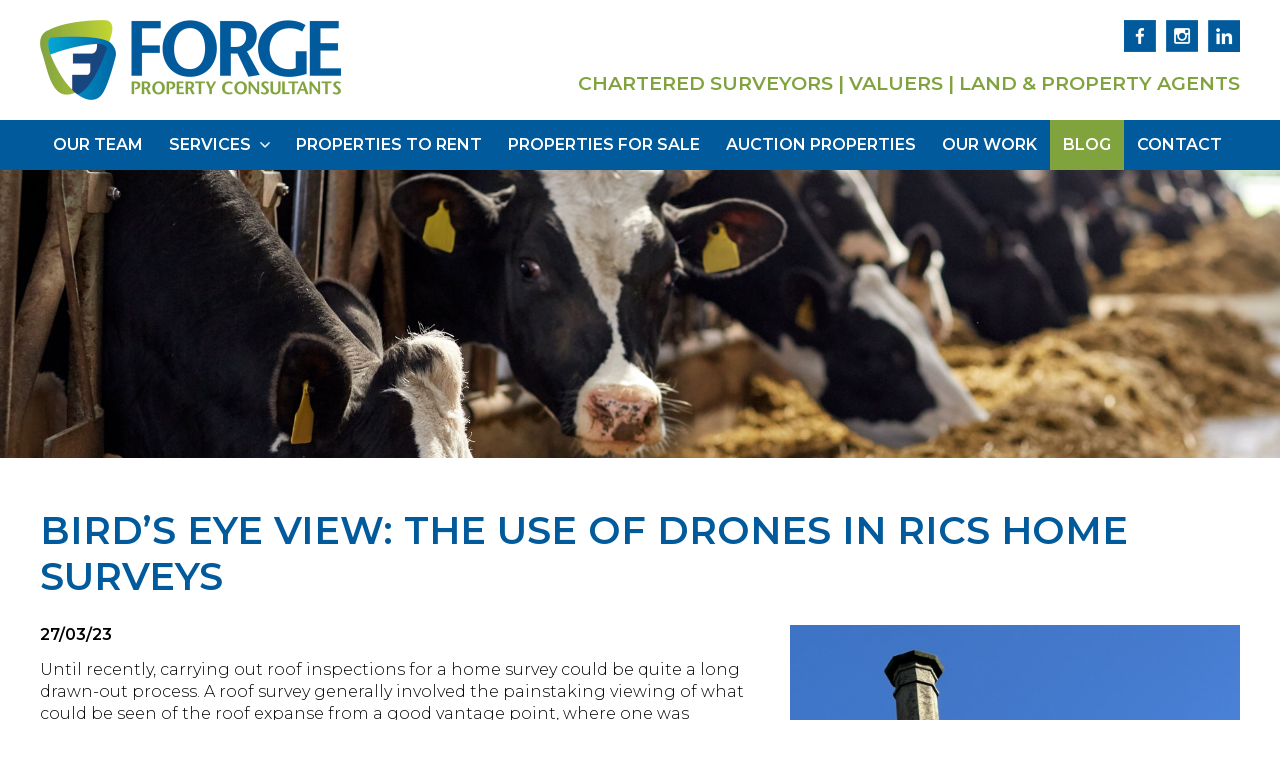

--- FILE ---
content_type: text/html; charset=UTF-8
request_url: https://www.forgeproperty.co.uk/blog/bird-s-eye-view-the-use-of-drones-in-rics-home-surveys/209
body_size: 3394
content:
<!doctype html>
<html lang="en">
<head>
	<meta charset="utf-8" />

	<title>Bird&rsquo;s eye view: the use of drones in RICS Home Surveys</title>
	<meta name="description" content="Read the full blog post on the Forge Property Consultants website - Bird&rsquo;s eye view: the use of drones in RICS Home Surveys" />
	
	<meta name="format-detection" content="telephone=no" />
	<meta name="viewport" content="width=device-width, initial-scale=1, maximum-scale=1" />
	<link rel="stylesheet" href="https://www.forgeproperty.co.uk/css/style.css?ver=17" />
	<link href="https://fonts.googleapis.com/css?family=Montserrat:300,600" rel="stylesheet" />
	
	<meta name="google-site-verification" content="q4xY-9bUqxjO1Q6EUeEYhv1L1KshJFAGAFUrpW7ZP3s" />
	<script>
	  (function(i,s,o,g,r,a,m){i['GoogleAnalyticsObject']=r;i[r]=i[r]||function(){
	  (i[r].q=i[r].q||[]).push(arguments)},i[r].l=1*new Date();a=s.createElement(o),
	  m=s.getElementsByTagName(o)[0];a.async=1;a.src=g;m.parentNode.insertBefore(a,m)
	  })(window,document,'script','//www.google-analytics.com/analytics.js','ga');

	  ga('create', 'UA-32197392-18', 'forgeproperty.co.uk');
	  ga('send', 'pageview');
	</script>
</head>

<body>
    

	<header>
	
		<div class="container">
		
			<a href="https://www.forgeproperty.co.uk/" title="View homepage"><img src="https://www.forgeproperty.co.uk/images/forge-property-consultants.png" alt="Forge Property Consultants" id="logo" /></a>
			
			<a href="#" id="showmobnav"><img src="https://www.forgeproperty.co.uk/images/showmobnav-bg.png" alt="Menu" /></a>
				
			<div id="mob">
			  
				<ul id="mobnav">
					<li><a href="https://www.forgeproperty.co.uk/" title="View homepage">Home</a></li>
					<li><a href="https://www.forgeproperty.co.uk/meet-the-team/" title="View profiles on our team members">Our Team</a></li>
					<li id="subnav1"><a href="https://www.forgeproperty.co.uk/our-services/" title="View our full range of services" class="showsubnav">Services <img src="https://www.forgeproperty.co.uk/images/arrow.png" alt="&darr;" /></a>
						<ul class="subnav">
							<li><a href="https://www.forgeproperty.co.uk/our-services/estate-and-property-management.php" title="View full details">Estate &amp; Property Management</a></li>
							<li><a href="https://www.forgeproperty.co.uk/our-services/land-and-property-agency.php" title="View full details">Land &amp; Property Agency</a></li>
							<li><a href="https://www.forgeproperty.co.uk/our-services/planning-and-development.php" title="View full details">Planning &amp; Development</a></li>
							<li><a href="https://www.forgeproperty.co.uk/our-services/utilities-and-infrastructure.php" title="View full details">Utilities &amp; Infrastructure</a></li>
							<li><a href="https://www.forgeproperty.co.uk/our-services/renewable-energy.php" title="View full details">Renewable Energy</a></li>
							<li><a href="https://www.forgeproperty.co.uk/our-services/valuations.php" title="View full details">Valuation</a></li>
							<li><a href="https://www.forgeproperty.co.uk/our-services/rics-home-buyers-surveys.php" title="View full details">RICS Home Surveys</a></li>
							<li><a href="https://www.forgeproperty.co.uk/our-services/drone-surveys.php" title="View full details">Drone Surveys</a></li>
						</ul>
					</li>
					<li><a href="https://www.forgeproperty.co.uk/properties-to-rent/" title="View our current properties to rent">Properties to Rent</a></li>
					<li><a href="https://www.forgeproperty.co.uk/properties-for-sale/" title="View our current properties for sale">Properties for Sale</a></li>
					<li><a href="https://forge.tcpa.co.uk/" title="View properties to be auctioned (opens new tab)" target="_blank">Auction Properties</a></li>
					<li><a href="https://www.forgeproperty.co.uk/our-work/" title="View examples of recently completed work">Our Work</a></li>
					<li class="on"><a href="https://www.forgeproperty.co.uk/blog/" title="Read our blog">Blog</a></li>
					<li><a href="https://www.forgeproperty.co.uk/contact-us/" title="Get in touch with Forge Property Consultants">Contact</a></li>
				</ul>
				
			</div>
			
			<div id="social">
			
				<a href="https://www.facebook.com/forgeproperty/" title="Like us on Facebook (opens new tab)" target="_blank"><img src="https://www.forgeproperty.co.uk/images/facebook.png" alt="Facebook" /></a><a href="https://www.instagram.com/forge_property/" title="Follow us on Instagram (opens new tab)" target="_blank"><img src="https://www.forgeproperty.co.uk/images/instagram.png" alt="Instagram" /></a><a href="https://www.linkedin.com/company/forge-property-consultants-ltd/" title="Follow us on LinkedIn (opens new tab)" target="_blank"><img src="https://www.forgeproperty.co.uk/images/linkedin.png" alt="LinkedIn" /></a>
			
			</div>
			
			<div id="tagline">
			
				Chartered Surveyors | Valuers | Land &amp; Property Agents
			
			</div>
			
			<div class="clear"></div>
		
		</div>
		
		<nav>
		
			<div class="container">
			
				<ul class="sf-menu">
					<li><a href="https://www.forgeproperty.co.uk/meet-the-team/" title="View profiles on our team members">Our Team</a></li>
					<li><a href="https://www.forgeproperty.co.uk/our-services/" title="View our full range of services">Services <img src="https://www.forgeproperty.co.uk/images/arrow.png" alt="&darr;" /></a>
						<ul>
							<li><a href="https://www.forgeproperty.co.uk/our-services/estate-and-property-management.php" title="View full details">Estate &amp; Property Management</a></li>
							<li><a href="https://www.forgeproperty.co.uk/our-services/land-and-property-agency.php" title="View full details">Land &amp; Property Agency</a></li>
							<li><a href="https://www.forgeproperty.co.uk/our-services/planning-and-development.php" title="View full details">Planning &amp; Development</a></li>
							<li><a href="https://www.forgeproperty.co.uk/our-services/utilities-and-infrastructure.php" title="View full details">Utilities &amp; Infrastructure</a></li>
							<li><a href="https://www.forgeproperty.co.uk/our-services/renewable-energy.php" title="View full details">Renewable Energy</a></li>
							<li><a href="https://www.forgeproperty.co.uk/our-services/valuations.php" title="View full details">Valuation</a></li>
							<li><a href="https://www.forgeproperty.co.uk/our-services/rics-home-buyers-surveys.php" title="View full details">RICS Home Surveys</a></li>
							<li><a href="https://www.forgeproperty.co.uk/our-services/drone-surveys.php" title="View full details">Drone Surveys</a></li>
						</ul>
					</li>
					<li><a href="https://www.forgeproperty.co.uk/properties-to-rent/" title="View our current properties to rent">Properties to Rent</a></li>
					<li><a href="https://www.forgeproperty.co.uk/properties-for-sale/" title="View our current properties for sale">Properties for Sale</a></li>
					<li><a href="https://forge.tcpa.co.uk/" title="View properties to be auctioned (opens new tab)" target="_blank">Auction Properties</a></li>
					<li><a href="https://www.forgeproperty.co.uk/our-work/" title="View examples of recently completed work">Our Work</a></li>
					<li class="on"><a href="https://www.forgeproperty.co.uk/blog/" title="Read our blog">Blog</a></li>
					<li><a href="https://www.forgeproperty.co.uk/contact-us/" title="Get in touch with Forge Property Consultants">Contact</a></li>
				</ul>
			
			</div>
		
		</nav>

	</header>
    
	<div id="main" role="main">	
		<img src="https://www.forgeproperty.co.uk/images/banners/blog.jpg" alt="Row of cows at farm in Shropshire" />
	
		<div class="container">
		
<h1>Bird&rsquo;s eye view: the use of drones in RICS Home Surveys</h1><b>27/03/23</b><img src="https://www.forgeproperty.co.uk/uploads/news/images/bird-rsquo-s-eye-view-the-use-of-1679910942-209.JPG" alt="Bird&rsquo;s eye view: the use of drones in RICS Home Surveys" class="rightpic" /><p>Until recently, carrying out roof inspections for a home survey could be quite a long drawn-out process. A roof survey generally involved the painstaking viewing of what could be seen of the roof expanse from a good vantage point, where one was available. A pair of binoculars and a good camera were essential and, all too frequently, we needed a long ladder and a good head for heights, particularly where ageing or damaged chimneys were concerned.</p>
<p>Now, the advent of drones or Unmanned Aerial Vehicles (UAV) has reduced the amount of time a detailed roof survey takes and has also increased the accuracy of the data recorded. Drones can survey large or small areas, at height, saving time, ensuring accuracy and improving the health and safety of the survey team at the same time, by lowering risks associated with working at height, lone working or working in confined spaces. It means surveyors no longer have to manually collect data in areas where the surrounding environment could be dangerous.</p>
<p><strong>Drone surveys for our RICS Home Surveys</strong></p>
<p>Using our drone means we can capture high resolution photographs and video footage, not only of an entire roof expanse, but also of tiny details too, highlighting potential issues or maintenance challenges.</p>
<p>Our Senior Building Surveyor, <a href="/team/dave-bates/6">Dave Bates</a>, is already using our new drone to assist him in carrying out Home Surveys, along with more traditional surveying skills. Find out more here&nbsp;<a href="/our-services/drone-surveys.php">https://www.forgeproperty.co.uk/our-services/drone-surveys.php</a></p>
<p>A drone survey can be included as part of our&nbsp;<a href="/our-services/rics-home-buyers-surveys.php">Home Survey Level 3</a>&nbsp;and can be provided as an added extra for Home Survey Level 2. <a href="/contact-us/">Please get in touch</a>&nbsp;to find out more.</p><div class="clear"></div>			
		</div>
		
		<div id="cta">
		
			<div class="container center">
			
				Call us today on <a href="tel:01691610317" title="Call us">01691 610317</a><span class="tabhide"> &nbsp; </span><br class="tabbr" /><span class="smallmobhide">or &nbsp; </span>email <a href="https://www.forgeproperty.co.uk/contact-us/" title="Get in touch with Forge Property Consultants">admin@forgeproperty.co.uk</a>
			
			</div>
		
		</div>

	</div>

	<footer>
	
		<div class="container">
		
			<div class="col2 floatleft">
		
				<img src="https://www.forgeproperty.co.uk/images/forge-property-consultants-footer.png" alt="Forge Property Consultants logo" id="footerlogo" /> 
			
				<p>&copy; Forge Property Consultants, All rights reserved<br />
				<a href="https://www.forgeproperty.co.uk/privacy-policy/" title="View our privacy policy">Privacy Policy</a> | <a href="https://www.forgeproperty.co.uk/sitemap/" title="View sitemap">Sitemap</a> | <a href="https://www.uqwebdesign.com" title="Visit UQ Web Design website (opens new tab)" target="_blank">UQ Web Design</a></p>
				
			</div>
			
			<div class="floatright">
			
				<img src="https://www.forgeproperty.co.uk/images/rics.png?v=1" alt="RICS" /> <img src="https://www.forgeproperty.co.uk/images/caav.png" alt="The Central Association of Agricultural Valuers" /> <img src="https://www.forgeproperty.co.uk/images/nfu.png" alt="NFU Rural Surveyor Firm" />
			
			</div>
			
			<div class="clear"></div>
			
			<p id="backtotop"><img src="https://www.forgeproperty.co.uk/images/back-to-top.png" alt="&uarr;" /> <a href="#top" title="Go to top of page">Back to top</a></p>
		
		</div>

	</footer>
	
<script src="https://www.forgeproperty.co.uk/js/libs/jquery-1.11.1.min.js"></script>
<script src="https://www.forgeproperty.co.uk/js/superfish.js"></script>
<script src="https://www.forgeproperty.co.uk/js/jquery.scrollto.js"></script>
<script>
	$(document).ready(function() {		
		$('ul.sf-menu').superfish({
			animation: { opacity:'show', height:'show' },
			speed: 'fast',
			autoArrows: false,
			dropShadows: false
		});
		
		$('#showmobnav').click(function(e){
			$('#mobtelnav').hide();
			$('#mobnav').delay(100).fadeToggle();
			e.preventDefault();
		});
		
		$('#subnav1 .showsubnav').click(function(e){
			$('.subnav').hide();
			$(this).parent().children('ul').show(100)
			$('#mobnav li').removeClass('tempon');
			$('#subnav1').addClass('tempon');
			document.getElementById('subnav1').scrollIntoView();
			e.preventDefault();
		});
		
		
		
		
	});
	



	
</script>

	
</body>
</html>

--- FILE ---
content_type: text/css; charset=utf-8
request_url: https://www.forgeproperty.co.uk/css/style.css?ver=17
body_size: 5280
content:
/* 
 * HTML5 ✰ Boilerplate
 *
 * What follows is the result of much research on cross-browser styling. 
 * Credit left inline and big thanks to Nicolas Gallagher, Jonathan Neal,
 * Kroc Camen, and the H5BP dev community and team.
 *
 * Detailed information about this CSS: h5bp.com/css
 * 
 * ==|== normalize ==========================================================
 */


/* HTML5 display definitions */

article, aside, details, figcaption, figure, footer, header, hgroup, nav, section { display: block; }
audio, canvas, video { display: inline-block; *display: inline; *zoom: 1; }
audio:not([controls]) { display: none; }
[hidden] { display: none; }


/* Base */

/*
 * 1. Correct text resizing oddly in IE6/7 when body font-size is set using em units
 * 2. Force vertical scrollbar in non-IE
 * 3. Prevent iOS text size adjust on device orientation change, without disabling user zoom: h5bp.com/g
 */

html { font-size: 100%; overflow-y: scroll; -webkit-text-size-adjust: 100%; -ms-text-size-adjust: 100%; }

body { margin: 0; font-size: 13px; line-height: 1.231; }

body, button, input, select, textarea { font-family: sans-serif; color: #222; }

/* 
 * Remove text-shadow in selection highlight: h5bp.com/i
 * These selection declarations have to be separate
 * Also: hot pink! (or customize the background color to match your design)
 */

::-moz-selection { background: #fe57a1; color: #fff; text-shadow: none; }
::selection { background: #fe57a1; color: #fff; text-shadow: none; }


/* Links */
a:focus { outline: thin dotted; }

/* Improve readability when focused and hovered in all browsers: h5bp.com/h */
a:hover, a:active { outline: 0; }


/* Typography */

abbr[title] { border-bottom: 1px dotted; }

b, strong { font-weight: bold; }

blockquote { margin: 1em 40px; }

dfn { font-style: italic; }

hr { display: block; height: 1px; border: 0; border-top: 1px solid #ccc; margin: 1em 0; padding: 0; }

ins { background: #ff9; color: #000; text-decoration: none; }

mark { background: #ff0; color: #000; font-style: italic; font-weight: bold; }

/* Redeclare monospace font family: h5bp.com/j */
pre, code, kbd, samp { font-family: monospace, monospace; _font-family: 'courier new', monospace; font-size: 1em; }

/* Improve readability of pre-formatted text in all browsers */
pre { white-space: pre; white-space: pre-wrap; word-wrap: break-word; }

q { quotes: none; }
q:before, q:after { content: ""; content: none; }

small { font-size: 85%; }

/* Position subscript and superscript content without affecting line-height: h5bp.com/k */
sub, sup { font-size: 75%; line-height: 0; position: relative; vertical-align: baseline; }
sup { top: -0.5em; }
sub { bottom: -0.25em; }


/* Lists */

ul, ol { margin: 1em 0; padding: 0 0 0 40px; }
dd { margin: 0 0 0 40px; }
nav ul, nav ol { list-style: none; list-style-image: none; margin: 0; padding: 0; }


/* Embedded Content */

/*
 * 1. Improve image quality when scaled in IE7: h5bp.com/d
 * 2. Remove the gap between images and borders on image containers: h5bp.com/e 
 */

img { border: 0; -ms-interpolation-mode: bicubic; vertical-align: middle; }

/*
 * Correct overflow not hidden in IE9 
 */

svg:not(:root) { overflow: hidden; }


/* Figures */

figure { margin: 0; }


/* Forms */

form { margin: 0; }

fieldset { border: 0; margin: 0; padding: 0; }

input, textarea, select { background: #fff; }

textarea, select {
	border: 1px solid #ccc;
	font-size: 1em;
	padding: 5px;
}

textarea {
	height: 100px;
}

.textbox {
	border: 1px solid #ccc;
	padding: 5px;
}

.col2 .textbox, textarea, select {
	width: 100%;
	-webkit-box-sizing: border-box;
    -moz-box-sizing: border-box;
    box-sizing: border-box;
}

/* Indicate that 'label' will shift focus to the associated form element */
label { cursor: pointer; }

/* 
 * 1. Correct color not inheriting in IE6/7/8/9 
 * 2. Correct alignment displayed oddly in IE6/7 
 */

legend { border: 0; *margin-left: -7px; padding: 0; }

/*
 * 1. Correct font-size not inheriting in all browsers
 * 2. Remove margins in FF3/4 S5 Chrome
 * 3. Define consistent vertical alignment display in all browsers
 */

button, input, select, textarea { font-size: 100%; margin: 0; vertical-align: baseline; *vertical-align: middle; }

input, textarea {
	-webkit-border-radius: 0;
}

/*
 * 1. Define line-height as normal to match FF3/4 (set using !important in the UA stylesheet)
 * 2. Correct inner spacing displayed oddly in IE6/7
 */

button, input { line-height: normal; *overflow: visible; }

/*
 * Reintroduce inner spacing in 'table' to avoid overlap and whitespace issues in IE6/7
 */

table button, table input { *overflow: auto; }

/*
 * 1. Display hand cursor for clickable form elements
 * 2. Allow styling of clickable form elements in iOS
 */

button, input[type="button"], input[type="reset"], input[type="submit"] { cursor: pointer; -webkit-appearance: button; }

/*
 * Consistent box sizing and appearance
 */

input[type="checkbox"], input[type="radio"] { box-sizing: border-box; }
input[type="search"] { -webkit-appearance: textfield; -moz-box-sizing: content-box; -webkit-box-sizing: content-box; box-sizing: content-box; }
input[type="search"]::-webkit-search-decoration { -webkit-appearance: none; }

/* 
 * Remove inner padding and border in FF3/4: h5bp.com/l 
 */

button::-moz-focus-inner, input::-moz-focus-inner { border: 0; padding: 0; }

/* 
 * 1. Remove default vertical scrollbar in IE6/7/8/9 
 * 2. Allow only vertical resizing
 */

textarea { overflow: auto; vertical-align: top; resize: vertical; }

/* Colors for form validity */
input:valid, textarea:valid {  }
input:invalid, textarea:invalid { background-color: #f0dddd; }


/* Tables */

table { border-collapse: collapse; border-spacing: 0; }
td { vertical-align: top; }

/* Primary Styles */

body, input, textarea, select {
	font-family: 'Montserrat', sans-serif;
}

body, input, textarea, select, footer a, .button {
	font-weight: 300;
	font-style: normal;
}

h1, h2, h3, b, a, #tagline, #cta, .button {
	font-weight: 600;
	font-style: normal;
}

h1, h2, h3, #tagline, nav, #cta, .button {
	text-transform: uppercase;
}

body {
	text-align: center;
	background: #fff;
	font-size: 1em; 
	color: #000;
	max-width: 2000px;
	margin: auto;
}

h1 {
	font-size: 2.4em;
	line-height: 1.2em;
	padding: 0;
	margin: 50px 0 25px 0;
	color: #005a9b;
}

h2 {
	font-size: 1.4em;
	line-height: 1.2em;
	padding: 0;
	margin: 50px 0 25px 0;
	color: #81a33e;
}

h3 {
	font-size: 1.2em;
	line-height: 1.2em;
	padding: 0;
	margin: 25px 0;
	color: #005a9b;
}

.col4 h2 {
	margin: 15px 0 0 0;
}

a {
	color: #81a33e;
	font-weight: bold;
	text-decoration: none;
}

a:focus {
	outline: 0;
}

a:hover {
	color: #005a9b;
}

a:active {
    background-color: transparent;
}

img.map, map area{
    outline: none;
}

p {
	padding: 0;
	margin: 15px 0;
	line-height: 1.4em;
}

form p {
	margin: 10px 0;
}

img {
	border: 0;
	padding: 0;
	margin: 0;
	max-width: 100%;
}

#showmobnav, #mob, #mob .subnav, #tabtagline, .tabbr, .mobbr, .smallmobbr, #backtotop {
	display: none;
}

.container {
	width: 980px;
	margin: auto;
	text-align: left;
}

#logo {
	float: left;
	margin: 20px 0;
	height: 80px;
}

#social {
	float: right;
	text-align: right;
	margin: 20px 0;
}

#social img {
	height: 32px;
	margin-left: 10px;
}

#tagline {
	clear: right;
	float: right;
	text-align: right;
	color: #81a33e;
	font-size: 1.2em;
}

nav {
	width: 100%;
	height: 50px;
	line-height: 50px;
	background: #005a9b;
	font-size: 0.85em;
}

nav li {
	float: left;
}

nav a {
	display: block;
	padding: 0 7px;
	color: #fff;
}

nav .on a, nav a:hover {
	background: #81a33e;
	color: #fff;
}

nav img {
	position: relative;
	top: -1px;
	margin-left: 5px;
	height: 6px;
}

/* Drop down menus */

/*** ESSENTIAL STYLES ***/

.sf-menu ul {
	position: absolute;
	top: -999em;
	left: 0;
	margin: 0;
	width: 350px;
	line-height: 1.2em;
}
.sf-menu ul li {
	width: 100%;
	margin: 0;
	border-right: 0;
}
.sf-menu li li a {
	display: block;
	padding: 8px 15px;
	text-align: left;
	background: none;
}
.sf-menu li:hover {
	visibility:	inherit; /* fixes IE7 'sticky bug' */
}
.sf-menu li {
	position: relative;
}
.sf-menu li:hover ul,
.sf-menu li.sfHover ul {
	left: 0;
	top: 51px;
	z-index: 99;
}
ul.sf-menu li:hover li ul,
ul.sf-menu li.sfHover li ul {
	top: -999em;
}
ul.sf-menu li li:hover ul,
ul.sf-menu li li.sfHover ul {
	left: 10em;
	top: 0;
}
ul.sf-menu li li:hover li ul,
ul.sf-menu li li.sfHover li ul {
	top: -999em;
}
ul.sf-menu li li li:hover ul,
ul.sf-menu li li li.sfHover ul {
	left: 10em;
	top: 0;
}

/*** DEMO SKIN ***/

.sf-menu a {
	text-decoration:none;
}
.sf-menu li li a, nav .on.submenu li a {
	background: #eee;
	color: #81a33e;
	margin-top: 1px;
}
.sf-menu li li:hover, .sf-menu li li.sfHover,
.sf-menu li li a:focus, .sf-menu li li a:hover, .sf-menu li li a:active, .sf-menu ul li.on a {
	background: #81a33e;
	color: #fff;
	outline: 0;
}

#vacancy {
	width: 100%;
	padding: 15px 0;
	background: #81a33e;
}

#vacancy a {
	display: block;
	padding: 0 2.5%;
	color: #fff;
}

#vacancy a:hover {
	color: #000;
}

#main {
}

#main ul, #main ol {
	margin: 10px 0 10px 20px;
	padding: 0;
}

#main ul li {
	list-style: disc;
	margin: 0 0 5px 0;
	padding: 0;
	line-height: 1.4em;
}

#main ol li {
	list-style: decimal;
	margin: 0 0 5px 0;
	padding: 0;
	line-height: 1.4em;
}

#main table {
	margin: 25px 0;
	border: 1px solid #ccc;
	width: 100%;
	-webkit-box-sizing: border-box;
    -moz-box-sizing: border-box;
    box-sizing: border-box;
}

#main td {
	padding: 10px;
	border: 1px solid #ccc;
}

#main td.header {
	font-weight: bold;
	background: #005a9b;
	color: #fff;
}

#cycle {
	position: relative;
	z-index: 0;
}

#leftcol {
	float: left;
	width: 65%;
}

#rightcol {
	float: right;
	width: 30%;
}

.col2 {
	width: 47.5%;
}

.col3 {
	float: left;
	width: 32%;
	margin: 1% 2% 1% 0;
}

.col3.last {
	margin-right: 0;
}

.col4 {
	float: left;
	width: 23.5%;
	margin: 1% 2% 1% 0;
}

.col4.last {
	margin-right: 0;
}

#cta {
	margin: 50px 0 25px 0;
	padding: 20px 0;
	background: #005a9b;
	color: #fff;
	font-size: 1.3em;
}

#cta a:hover {
	color: #fff;
}

footer {
	font-size: 0.8em;
}

footer p {
	margin-top: 0;
	padding-top: 25px;
}

footer a {
	color: #000;
}

footer .floatright img {
	position: relative;
	top: -10px;
	height: 100px;
	margin-left: 25px;
}

#footerlogo {
	float: left;
	margin: 0 15px 25px 0;
	height: 80px;
}

#main .nomargin {
	margin: 0 0 10px 0;
}

.videowrapper {
	position: relative; padding-bottom: 56.25% !important; height: 0; overflow: hidden; max-width: 100%; width: 100%; 
}

.videowrapper iframe, .videowrapper object, .videowrapper embed {
	position: absolute; top: 0; left: 0; width: 100%; height: 100%;
}

#valuationselect, #outbuildingssize, #landsize, #drone {
	display: none;
}

#getaddress_input {
	float: left;
	border: 1px solid #ccc;
	width: 140px;
	padding: 5px;
	margin-bottom: 10px;
}

#getaddress_button {
	float: left;
	margin-left: 5px;
	height: 30px;
	line-height: 30px;
	padding: 0 15px;
	color: #fff;
	background: #ccc;
	font-size: 1em;
	font-weight: normal;
	border: 0;
}

#getaddress_button:hover {
	background: #aaa;
	text-decoration: none;
}

#getaddress_dropdown, #getaddress_error_message {
	clear: both;
	display: block;
	width: 100%;
	margin-bottom: 10px;
}

#tabs {
	width: 100%;
}

.ui-state-focus:focus { outline:none !important }

#tabs h2 {
	margin: 10px 0 0 0;
	font-size: 1.5em;
}

#tabs h2 a {
	display: block;
	padding: 10px 20px;
	background: #005a9b;
	text-decoration: none;
	color: #fff;
}

#tabs h2 a:hover, #tabs .ui-state-active a, #tabs .ui-state-active a:hover {
	background: #81a33e;
	color: #fff;
}

#tabs div {
	padding: 10px 20px 20px 20px;
}

.showtt {
	display: inline-block;
	background: #005a9b;
	color: #fff !important;
	font-size: 0.9em;
	font-weight: normal;
	width: 20px;
	height: 20px;
	line-height: 20px;
	text-align: center;
	-webkit-border-radius: 50%;
	-moz-border-radius: 50%;
	border-radius: 50%;
}

.tt {
	display: none;
	padding: 10px;
	margin-bottom: 15px;
	background: #f5f5f5;
	font-size: 0.9em;
}

.greenbg {
	margin: 50px 0;
	padding: 50px 0 25px 0;
	background: #81a33e;
	color: #fff;
}

.greenbg h2 {
	margin-top: 0;
	color: #fff;
}

.required {
	display: none;
}

/* Common Styles */

.button {
	display: inline-block;
	padding: 6px 10px;
	color: #fff;
	background: #005a9b;
	font-weight: bold;
	border: 0;
}

.button:hover {
	color: #fff;
	background: #81a33e;
	text-decoration: none;
}

.htmlarea {
	border: 1px solid #ccc;
}

.small {
	font-size: 0.8em;
}

.floatleft {
	float: left;
}

.floatright {
	float: right;
}

.clear {
	clear: both;
}

.center {
	text-align: center;
}

.leftpic {
	float: left;
	margin: 0 20px 20px 0;
}

.rightpic {
	float: right;
	margin: 0 0 30px 30px;
	max-width: 450px;
}

.verify {
	border: 1px solid #ccc;
	width: 80px;
	height: 26px;
}

.code {
	width: 70px;
	font-weight: bold;
	text-align: center;
}

.boldred {
	font-weight: bold;
	color: red;
}

.textright {
	clear: both;
	text-align: right;
}

#main #pages {
	text-align: right;
	font-weight: bold;
}

#main #pages li {
	display: inline-block;
	list-style: none;
}

#main #pages a {
	display: block;
	margin-left: 3px;
	padding: 3px 5px;
	color: #fff;
	background: #005a9b;
}

#main #pages a:hover, #main #pages .on a {
	color: #fff;
	background: #81a33e;
	text-decoration: none;
}

/* Non-semantic Helper Classes */

/* For image replacement */
.ir { display: block; border: 0; text-indent: -999em; overflow: hidden; background-color: transparent; background-repeat: no-repeat; text-align: left; direction: ltr; }
.ir br { display: none; }

/* Hide from both screenreaders and browsers: h5bp.com/u */
.hidden { display: none !important; visibility: hidden; }

/* Hide only visually, but have it available for screenreaders: h5bp.com/v */
.visuallyhidden { border: 0; clip: rect(0 0 0 0); height: 1px; margin: -1px; overflow: hidden; padding: 0; position: absolute; width: 1px; }

/* Extends the .visuallyhidden class to allow the element to be focusable when navigated to via the keyboard: h5bp.com/p */
.visuallyhidden.focusable:active, .visuallyhidden.focusable:focus { clip: auto; height: auto; margin: 0; overflow: visible; position: static; width: auto; }

/* Hide visually and from screenreaders, but maintain layout */
.invisible { visibility: hidden; }

/* Contain floats: h5bp.com/q */ 
.clearfix:before, .clearfix:after { content: ""; display: table; }
.clearfix:after { clear: both; }
.clearfix { zoom: 1; }


/* Media Queries */

@media only screen and (min-width: 1250px) {

.container {
	width: 1200px;
}

nav {
	font-size: 1em;
}

nav a {
	padding: 0 13px;
}

footer .floatright img {
	margin-left: 50px;
}

}

@media only screen and (max-width: 1020px) {

.container {
	width: 96%;
	padding: 0 2%;
}

#logo {
	height: 60px;
	margin: 20px 0;
}

nav {
	display: none;
}

#showmobnav {
	position: absolute;
	z-index: 1;
	top: 60px;
	right: 2%;
	display: block;
	font-weight: normal;
}

#mob {
	position: absolute;
	top: 100px;
	left: 0;
	width: 100%;
	display: block;
	z-index: 99;
	margin: 0;
	overflow: auto;
}

#mob ul {
	margin: 0;
	padding: 0;
	border-bottom: 1px solid #fff;
}

#mobnav {
	display: none;
	width: 100%;
	margin: 0;
	text-transform: uppercase;
}

#mobnav li {
	width: 100%;
	list-style: none;
	margin: 0;
	text-align: left;
	border-top: 1px solid #fff;
}

#mobnav li a {
	display: block;
	width: 100%;
	padding: 10px 15px;
	color: #fff;
	background: #005a9b;
	-webkit-box-sizing: border-box;
    -moz-box-sizing: border-box;
	box-sizing: border-box;
}

#mobnav li a:hover, #mobnav .on a, #mobnav .tempon a {
	background: #81a33e;
}

#mobnav img {
	height: 7px;
}

#mobnav .subnav li a {
	color: #81a33e;
	background: #eee;
}

#mobnav .subnav li a:hover, #mobnav .subnav .on a {
	color: #fff;
	background: #81a33e;
}

#tagline {
	display: none;
}

#tabtagline {
	display: block;
	margin: -15px 0 50px 0;
}

.col4, .col4.last {
	width: 48%;
	margin: 1%;
}

#cta {
	font-size: 1.1em;
}

footer .col2, footer .floatright {
	float: none;
	width: 100%;
	text-align: center;
}

footer .floatright img {
	top: 0;
	margin: 15px 25px;
}

#footerlogo {
	float: none;
	display: block;
	margin: 0 auto;
}

.rightpic {
	width: auto;
	max-width: 350px;
}

.tabclear {
	clear: both;
}

}

@media only screen and (max-width: 800px) {

h1.floatleft, p.floatright {
	float: none;
}

#main .tabtable {
	overflow-x: auto;
	padding: 0 2% 0 0;
}

#leftcol, #rightcol {
	float: none;
	width: 100%;
}

.tabhide {
	display: none;
}

.tabbr {
	display: inline-block;
}

}

@media only screen and (max-width: 700px) {

.col2 {
	float: none;
	width: 100%;
}

.col3, .col3.last {
	float: none;
	width: 100%;
	margin: 20px 0;
}

.rightpic {
	max-width: 300px;
}

}

@media only screen and (max-width: 650px) {

footer .floatright img {
	height: 80px;
	margin: 15px;
}

.rightpic {
	float: none;
	display: block;
	margin: 30px auto;
	max-width: 100%;
}

#backtotop {
	clear: both;
	display: block;
	padding-top: 0;
	text-align: center;
}

.mobclear {
	clear: both;
}

.button .mobbr {
	display: inline-block;
}

}

@media only screen and (max-width: 550px) {

body {
	overflow: hidden;
}

h1 {
	font-size: 2em;
}

#cycle {
	width: 150%;
}

#cycle img {
	margin-left: -25%;
}

.col3, .col3.last, .col4, .col4.last {
	float: none;
	width: 100%;
	margin: 0 0 20px 0;
}

.mobhide {
	display: none;
}

.mobbr {
	display: inline-block;
}

}

@media only screen and (max-width: 450px) {

#logo {
	height: 44px;
	margin: 28px 0;
}

#social img {
	height: 24px;
	margin-left: 5px;
}

#showmobnav img {
	height: 24px;
}

#cta {
	font-size: 1em;
}

}

@media only screen and (max-width: 400px) {

.smallmobhide {
	display: none;
}

.smallmobbr {
	display: inline-block;
}

}

@media only screen and (max-width: 360px) {

#cta {
	font-size: 0.9em;
}

.button .mobbr {
	display: none;
}

}

/* Print Styles */
 
@media print {
  * { background: transparent !important; color: black !important; text-shadow: none !important; filter:none !important; -ms-filter: none !important; } /* Black prints faster: h5bp.com/s */
  a, a:visited { text-decoration: underline; }
  a[href]:after { content: none !important; }
  abbr[title]:after { content: none !important; }
  .ir a:after, a[href^="javascript:"]:after, a[href^="#"]:after { content: ""; }  /* Don't show links for images, or javascript/internal links */
  pre, blockquote { border: 1px solid #999; page-break-inside: avoid; }
  thead { display: table-header-group; } /* h5bp.com/t */
  tr, img { page-break-inside: avoid; }
  img { max-width: 100% !important; }
  @page { margin: 0.5cm; }
  p, h2, h3 { orphans: 3; widows: 3; }
  h2, h3 { page-break-after: avoid; }
}

--- FILE ---
content_type: text/plain
request_url: https://www.google-analytics.com/j/collect?v=1&_v=j102&a=336424798&t=pageview&_s=1&dl=https%3A%2F%2Fwww.forgeproperty.co.uk%2Fblog%2Fbird-s-eye-view-the-use-of-drones-in-rics-home-surveys%2F209&ul=en-us%40posix&dt=Bird%E2%80%99s%20eye%20view%3A%20the%20use%20of%20drones%20in%20RICS%20Home%20Surveys&sr=1280x720&vp=1280x720&_u=IEBAAAABAAAAACAAI~&jid=791022896&gjid=1321783531&cid=271690565.1769674442&tid=UA-32197392-18&_gid=721817593.1769674442&_r=1&_slc=1&z=637913556
body_size: -452
content:
2,cG-5NNCRWQ2PL